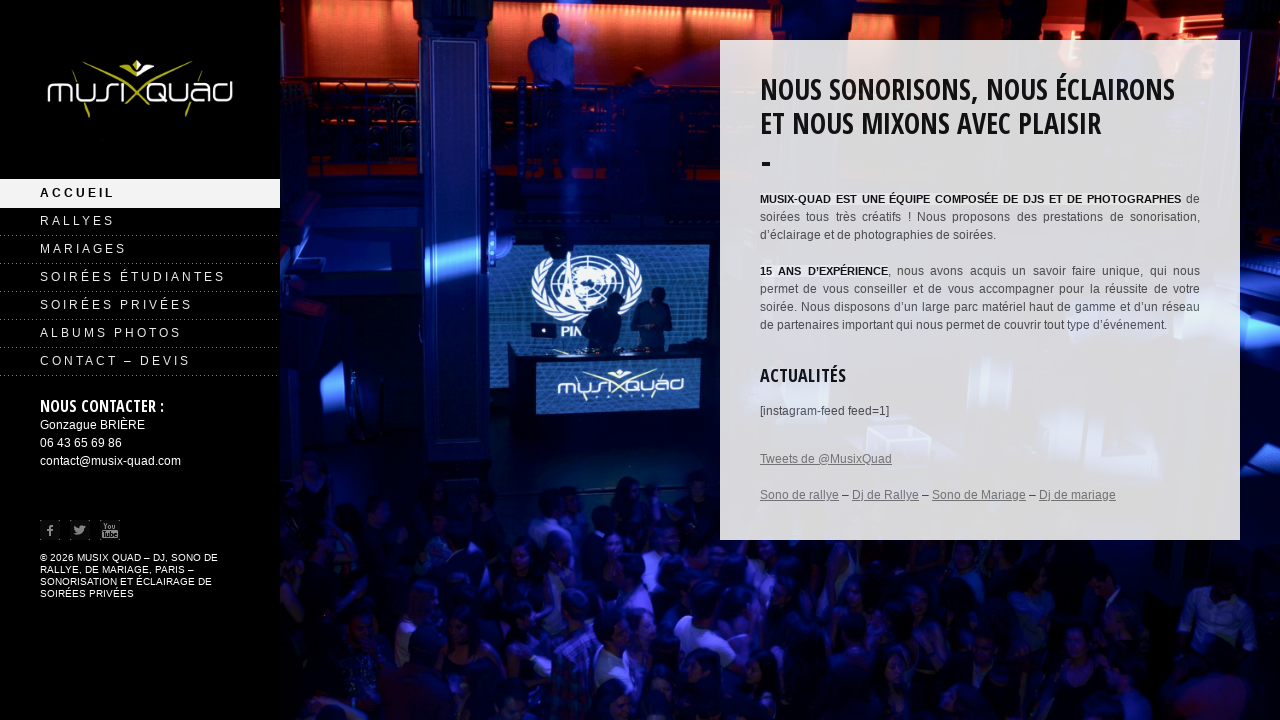

--- FILE ---
content_type: text/html; charset=UTF-8
request_url: http://www.musix-quad.com/
body_size: 5632
content:

<!DOCTYPE html>
<html lang="fr-FR">

<!-- Theme by SpadeInvaders (http://www.spadeinvaders.com) -->

<head>
	<meta http-equiv="Content-Type" content="text/html; charset=UTF-8" />
	<title>Musix Quad &#8211; Dj, Sono de rallye, de mariage, Paris &#8211; Sonorisation et éclairage de soirées privées</title>
	<meta name="viewport" content="width=device-width, initial-scale=1.0, maximum-scale=1.0, user-scalable=0;">
        <meta name="description" content="Musix Quad - Dj et Sono de Rallye et de Mariage à Paris – Prestataire de sonorisation et d'éclairage de soirées privées depuis 6 ans. Photographe haut de gamme de Soirées de Rallye.">
	<link rel="stylesheet" href="http://www.musix-quad.com/wp-content/themes/elastico/style.css" type="text/css" media="screen" />
	<link href='http://fonts.googleapis.com/css?family=Open+Sans+Condensed:700' rel='stylesheet' type='text/css'>
	<!--[if lt IE 9]>
		<link rel="stylesheet" href="http://www.musix-quad.com/wp-content/themes/elastico/css/ie.css" type="text/css" media="screen" /> 
	<![endif]-->
	<link rel="pingback" href="http://www.musix-quad.com/xmlrpc.php" />	
	<!--[if lt IE 9]>
	<script src="http://css3-mediaqueries-js.googlecode.com/svn/trunk/css3-mediaqueries.js"></script>
	<![endif]-->	
	<link rel="alternate" type="application/rss+xml" title="Musix Quad - Dj, Sono de rallye, de mariage, Paris - Sonorisation et éclairage de soirées privées &raquo; Flux" href="https://www.musix-quad.com/feed/" />
<link rel="alternate" type="application/rss+xml" title="Musix Quad - Dj, Sono de rallye, de mariage, Paris - Sonorisation et éclairage de soirées privées &raquo; Flux des commentaires" href="https://www.musix-quad.com/comments/feed/" />
<link rel="alternate" type="application/rss+xml" title="Musix Quad - Dj, Sono de rallye, de mariage, Paris - Sonorisation et éclairage de soirées privées &raquo; Nous sonorisons, nous éclairons et nous mixons avec plaisir Flux des commentaires" href="https://www.musix-quad.com/accueil/feed/" />
		<script type="text/javascript">
			window._wpemojiSettings = {"baseUrl":"https:\/\/s.w.org\/images\/core\/emoji\/72x72\/","ext":".png","source":{"concatemoji":"http:\/\/www.musix-quad.com\/wp-includes\/js\/wp-emoji-release.min.js?ver=4.4.34"}};
			!function(e,n,t){var a;function i(e){var t=n.createElement("canvas"),a=t.getContext&&t.getContext("2d"),i=String.fromCharCode;return!(!a||!a.fillText)&&(a.textBaseline="top",a.font="600 32px Arial","flag"===e?(a.fillText(i(55356,56806,55356,56826),0,0),3e3<t.toDataURL().length):"diversity"===e?(a.fillText(i(55356,57221),0,0),t=a.getImageData(16,16,1,1).data,a.fillText(i(55356,57221,55356,57343),0,0),(t=a.getImageData(16,16,1,1).data)[0],t[1],t[2],t[3],!0):("simple"===e?a.fillText(i(55357,56835),0,0):a.fillText(i(55356,57135),0,0),0!==a.getImageData(16,16,1,1).data[0]))}function o(e){var t=n.createElement("script");t.src=e,t.type="text/javascript",n.getElementsByTagName("head")[0].appendChild(t)}t.supports={simple:i("simple"),flag:i("flag"),unicode8:i("unicode8"),diversity:i("diversity")},t.DOMReady=!1,t.readyCallback=function(){t.DOMReady=!0},t.supports.simple&&t.supports.flag&&t.supports.unicode8&&t.supports.diversity||(a=function(){t.readyCallback()},n.addEventListener?(n.addEventListener("DOMContentLoaded",a,!1),e.addEventListener("load",a,!1)):(e.attachEvent("onload",a),n.attachEvent("onreadystatechange",function(){"complete"===n.readyState&&t.readyCallback()})),(a=t.source||{}).concatemoji?o(a.concatemoji):a.wpemoji&&a.twemoji&&(o(a.twemoji),o(a.wpemoji)))}(window,document,window._wpemojiSettings);
		</script>
		<style type="text/css">
img.wp-smiley,
img.emoji {
	display: inline !important;
	border: none !important;
	box-shadow: none !important;
	height: 1em !important;
	width: 1em !important;
	margin: 0 .07em !important;
	vertical-align: -0.1em !important;
	background: none !important;
	padding: 0 !important;
}
</style>
<link rel='stylesheet' id='contact-form-7-css'  href='http://www.musix-quad.com/wp-content/plugins/contact-form-7/includes/css/styles.css?ver=4.4.1' type='text/css' media='all' />
<link rel='stylesheet' id='fb-widget-frontend-style-css'  href='http://www.musix-quad.com/wp-content/plugins/facebook-pagelike-widget/assets/css/style.css?ver=1.0.0' type='text/css' media='all' />
<link rel='stylesheet' id='jetpack_css-css'  href='http://www.musix-quad.com/wp-content/plugins/jetpack/css/jetpack.css?ver=3.9.10' type='text/css' media='all' />
<link rel='stylesheet' id='fancybox-css'  href='http://www.musix-quad.com/wp-content/themes/elastico/css/fancybox/jquery.fancybox-1.3.4.css?ver=4.4.34' type='text/css' media='all' />
<script type='text/javascript' src='http://www.musix-quad.com/wp-content/themes/elastico/js/twitter.js?ver=4.4.34'></script>
<script type='text/javascript' src='http://www.musix-quad.com/wp-includes/js/jquery/jquery.js?ver=1.11.3'></script>
<script type='text/javascript' src='http://www.musix-quad.com/wp-includes/js/jquery/jquery-migrate.min.js?ver=1.2.1'></script>
<script type='text/javascript' src='http://www.musix-quad.com/wp-content/themes/elastico/js/jquery.fitvids.js?ver=1.0'></script>
<script type='text/javascript' src='http://www.musix-quad.com/wp-content/themes/elastico/js/jquery.fancybox-1.3.4.pack.js?ver=1.3.4'></script>
<script type='text/javascript' src='http://www.musix-quad.com/wp-content/themes/elastico/js/jquery.easing.1.3.js?ver=1.3'></script>
<script type='text/javascript' src='http://www.musix-quad.com/wp-content/themes/elastico/js/jquery.tools.min.js?ver=1.2.5'></script>
<script type='text/javascript' src='http://www.musix-quad.com/wp-content/themes/elastico/js/jquery.mobilemenu.js?ver=1.0'></script>
<script type='text/javascript' src='http://www.musix-quad.com/wp-content/themes/elastico/js/jquery.flexslider-min.js?ver=2.0'></script>
<script type='text/javascript' src='http://www.musix-quad.com/wp-content/themes/elastico/js/jquery.jplayer.min.js?ver=2.1.0'></script>
<script type='text/javascript' src='http://www.musix-quad.com/wp-content/themes/elastico/js/jquery.debouncedresize.js?ver=4.4.34'></script>
<link rel='https://api.w.org/' href='https://www.musix-quad.com/wp-json/' />
<link rel="EditURI" type="application/rsd+xml" title="RSD" href="https://www.musix-quad.com/xmlrpc.php?rsd" />
<link rel="wlwmanifest" type="application/wlwmanifest+xml" href="http://www.musix-quad.com/wp-includes/wlwmanifest.xml" /> 
<meta name="generator" content="WordPress 4.4.34" />
<link rel="canonical" href="https://www.musix-quad.com/" />
<link rel='shortlink' href='http://wp.me/P7e8s9-j' />

<link rel='dns-prefetch' href='//i0.wp.com'>
<link rel='dns-prefetch' href='//i1.wp.com'>
<link rel='dns-prefetch' href='//i2.wp.com'>
<style type='text/css'>img#wpstats{display:none}</style><link rel="shortcut icon" href="http://www.musix-quad.com/wp-content/uploads/2012/10/LOGO-GOOGL-MX.png"/>

	
<style type="text/css">
 #fullbg {background-image: url(http://www.musix-quad.com/wp-content/uploads/2012/10/couv_haussmann.jpg);filter: progid:DXImageTransform.Microsoft.AlphaImageLoader(src='http://www.musix-quad.com/wp-content/uploads/2012/10/couv_haussmann.jpg', sizingMethod='scale');
-ms-filter: "progid:DXImageTransform.Microsoft.AlphaImageLoader(src='http://www.musix-quad.com/wp-content/uploads/2012/10/couv_haussmann.jpg', sizingMethod='scale')";} </style>

<!-- Jetpack Open Graph Tags -->
<meta property="og:type" content="website" />
<meta property="og:title" content="Musix Quad - Dj, Sono de rallye, de mariage, Paris - Sonorisation et éclairage de soirées privées" />
<meta property="og:description" content="Dj et sonorisation de soirées de rallye, mariage, gala à Paris" />
<meta property="og:url" content="https://www.musix-quad.com/" />
<meta property="og:site_name" content="Musix Quad - Dj, Sono de rallye, de mariage, Paris - Sonorisation et éclairage de soirées privées" />
<meta property="og:image" content="http://i1.wp.com/www.musix-quad.com/wp-content/uploads/2012/10/une_haussmann-1.jpg?fit=1199%2C900&amp;ssl=1" />
<meta property="og:image:width" content="1199" />
<meta property="og:image:height" content="900" />
<meta property="og:locale" content="fr_FR" />
<meta name="twitter:image" content="http://i1.wp.com/www.musix-quad.com/wp-content/uploads/2012/10/une_haussmann-1.jpg?fit=1199%2C900&#038;ssl=1&#038;w=640" />
<meta name="twitter:card" content="summary_large_image" />
<link rel="icon" href="http://i0.wp.com/www.musix-quad.com/wp-content/uploads/2022/06/MQ-logo-réseaux-sociaux.jpg?fit=32%2C32&#038;ssl=1" sizes="32x32" />
<link rel="icon" href="http://i0.wp.com/www.musix-quad.com/wp-content/uploads/2022/06/MQ-logo-réseaux-sociaux.jpg?fit=192%2C192&#038;ssl=1" sizes="192x192" />
<link rel="apple-touch-icon-precomposed" href="http://i0.wp.com/www.musix-quad.com/wp-content/uploads/2022/06/MQ-logo-réseaux-sociaux.jpg?fit=180%2C180&#038;ssl=1" />
<meta name="msapplication-TileImage" content="http://i0.wp.com/www.musix-quad.com/wp-content/uploads/2022/06/MQ-logo-réseaux-sociaux.jpg?fit=270%2C270&#038;ssl=1" />
</head>

<body class="home page page-id-19 page-template page-template-template-bg page-template-template-bg-php chrome">

<!--FACEBOOK-->
<div id="fb-root"></div>
<script>(function(d, s, id) {
var js, fjs = d.getElementsByTagName(s)[0];
if (d.getElementById(id)) return;
js = d.createElement(s); js.id = id;
js.src = "//connect.facebook.net/fr_FR/all.js#xfbml=1";
fjs.parentNode.insertBefore(js, fjs);
}(document, 'script', 'facebook-jssdk'));</script>
<!--FACEBOOK-->
	
	<div id="container" >	
		<div id="sidebar">
			<div id="logo">					
				                    <a href="https://www.musix-quad.com"><img src="http://www.musix-quad.com/wp-content/uploads/2012/10/Site.png" alt="Musix Quad &#8211; Dj, Sono de rallye, de mariage, Paris &#8211; Sonorisation et éclairage de soirées privées"/></a>
                			</div>
				 
				 
			<div id="primary-nav" data-selectname="Aller à ...">
                    						<div class="menu-musix-quad-container"><ul id="main-nav" class="menu"><li id="menu-item-24" class="menu-item menu-item-type-post_type menu-item-object-page current-menu-item page_item page-item-19 current_page_item menu-item-24"><a href="https://www.musix-quad.com/">Accueil</a></li>
<li id="menu-item-15" class="menu-item menu-item-type-post_type menu-item-object-page menu-item-15"><a href="https://www.musix-quad.com/dj-sono-de-rallye-paris/">Rallyes</a></li>
<li id="menu-item-16" class="menu-item menu-item-type-post_type menu-item-object-page menu-item-16"><a href="https://www.musix-quad.com/dj-sono-de-mariage-paris/">Mariages</a></li>
<li id="menu-item-36" class="menu-item menu-item-type-post_type menu-item-object-page menu-item-36"><a href="https://www.musix-quad.com/sonorisation-de-gala/">Soirées étudiantes</a></li>
<li id="menu-item-224" class="menu-item menu-item-type-post_type menu-item-object-page menu-item-224"><a href="https://www.musix-quad.com/soiree-privees/">Soirées privées</a></li>
<li id="menu-item-221" class="menu-item menu-item-type-custom menu-item-object-custom menu-item-has-children menu-item-221"><a href="#">Albums photos</a>
<ul class="sub-menu">
	<li id="menu-item-27556" class="menu-item menu-item-type-post_type menu-item-object-page menu-item-27556"><a href="https://www.musix-quad.com/rallye-pondichery-salon-des-miroirs-04052024/">Rallye Pondichéry &#8211; Salon des Miroirs &#8211; 04/05/2024</a></li>
	<li id="menu-item-26945" class="menu-item menu-item-type-post_type menu-item-object-page menu-item-26945"><a href="https://www.musix-quad.com/partie-1-comedia-dellarte-pavillon-wagram-03022024/">PARTIE 1 &#8211; Comedia dell&rsquo;arte &#8211; Pavillon Wagram &#8211; 03/02/2024</a></li>
	<li id="menu-item-27176" class="menu-item menu-item-type-post_type menu-item-object-page menu-item-27176"><a href="https://www.musix-quad.com/partie-2-comedia-dellarte-pavillon-wagram-03022024/">PARTIE 2 &#8211; Comedia dell&rsquo;arte &#8211; Pavillon Wagram &#8211; 03/02/2024</a></li>
	<li id="menu-item-26753" class="menu-item menu-item-type-post_type menu-item-object-page menu-item-26753"><a href="https://www.musix-quad.com/clubbing-chez-angie-20-janvier-2024/">PARTIE 1 &#8211; Clubbing &#8211; Chez Angie &#8211; 20 janvier 2024</a></li>
	<li id="menu-item-26752" class="menu-item menu-item-type-post_type menu-item-object-page menu-item-26752"><a href="https://www.musix-quad.com/partie-2-clubbing-chez-angie-20012024/">PARTIE 2 &#8211; Clubbing &#8211; Chez Angie &#8211; 20/01/2024</a></li>
	<li id="menu-item-26189" class="menu-item menu-item-type-post_type menu-item-object-page menu-item-26189"><a href="https://www.musix-quad.com/references/">PARTIE 1 &#8211; Cercle de l&rsquo;Union Interalliée &#8211; 10 Novembre 2023</a></li>
	<li id="menu-item-26188" class="menu-item menu-item-type-post_type menu-item-object-page menu-item-26188"><a href="https://www.musix-quad.com/partie-2-cercle-de-lunion-interalliee-10-novembre-2023/">Partie 2 &#8211; Cercle de l&rsquo;Union Interalliée &#8211; 10 Novembre 2023</a></li>
	<li id="menu-item-26187" class="menu-item menu-item-type-post_type menu-item-object-page menu-item-26187"><a href="https://www.musix-quad.com/partie-3-cercle-de-lunion-interalliee-10-novembre-2023/">Partie 3 &#8211; Cercle de l&rsquo;Union Interalliée &#8211; 10 Novembre 2023</a></li>
	<li id="menu-item-26442" class="menu-item menu-item-type-post_type menu-item-object-page menu-item-26442"><a href="https://www.musix-quad.com/partie-5-photomaton-cercle-de-lunion-interalliee-10-novembre-2023/">Partie 4 Photomaton &#8211; Cercle de l&rsquo;Union Interalliée &#8211; 10 Novembre 2023</a></li>
	<li id="menu-item-24894" class="menu-item menu-item-type-post_type menu-item-object-page menu-item-24894"><a href="https://www.musix-quad.com/partie-1-12-fevrier-2022-salons-hoche/">PARTIE 1 &#8211; Tapis Rouge &#8211; 12 février 2022 &#8211; Salons Hoche</a></li>
	<li id="menu-item-25565" class="menu-item menu-item-type-post_type menu-item-object-page menu-item-25565"><a href="https://www.musix-quad.com/en-cours-partie-2-tapis-rouge-12-fevrier-2022-salons-hoche-2/">PARTIE 2 &#8211; Tapis Rouge &#8211; 12 février 2022 &#8211; Salons Hoche</a></li>
	<li id="menu-item-24692" class="menu-item menu-item-type-post_type menu-item-object-page menu-item-24692"><a href="https://www.musix-quad.com/partie-1-7-mars-2020-theatre-du-renard/">PARTIE 1 &#8211; 2020 Back to the 1920&rsquo;s &#8211; 7 mars 2020 &#8211; Théâtre du Renard</a></li>
	<li id="menu-item-24694" class="menu-item menu-item-type-post_type menu-item-object-page menu-item-24694"><a href="https://www.musix-quad.com/partie-2-7-mars-2020-theatre-du-renard/">PARTIE 2 &#8211; 2020 Back to the 1920&rsquo;s &#8211; 7 mars 2020 &#8211; Théâtre du Renard</a></li>
	<li id="menu-item-24693" class="menu-item menu-item-type-post_type menu-item-object-page menu-item-24693"><a href="https://www.musix-quad.com/partie-3-7-mars-2020-theatre-du-renard/">PARTIE 3 &#8211; 2020 Back to the 1920&rsquo;s &#8211; 7 mars 2020 &#8211; Théâtre du Renard</a></li>
</ul>
</li>
<li id="menu-item-31" class="menu-item menu-item-type-post_type menu-item-object-page menu-item-31"><a href="https://www.musix-quad.com/contact/">Contact &#8211; Devis</a></li>
</ul></div>                     
			</div>
				
				<div id="widgets-section">			
					  <div id="text-4" class="widget widget_text clearfix">			<div class="textwidget"><h3 style="color:white;">Nous contacter : </h3>
<div style="color:white;">Gonzague BRIÈRE<br />06 43 65 69 86<br />
<a style="color:white;" href="mailto:contact@musix-quad.com">contact@musix-quad.com</a></div>
</div>
		</div><div id="text-3" class="widget widget_text clearfix">			<div class="textwidget"><div class="fb-like" data-href="http://facebook.com/MusixQuad" data-send="false" data-width="150" data-show-faces="true" data-colorscheme="dark"></div>
</div>
		</div> 
		 		 
	</div>
            
             <div id="sidebar-footer"> 
	  
					<ul id="socials-menu" class="clearfix">					
																									<li class="facebook"><a href="https://www.facebook.com/MusixQuad" target="_blank">Facebook</a> </li>
								   
																	<li class="twitter"> <a href="https://twitter.com/MusixQuad" target="_blank">Twitter</a></li>		  
								   
								 
																																								
								  
																									<li class="youtube"><a href="http://www.youtube.com/user/Musixquad/videos?flow=grid&view=1" target="_blank">Youtube</a>  </li>
																				 
													</ul>
			
					<div id="copyright">
													&copy; 2026 Musix Quad &#8211; Dj, Sono de rallye, de mariage, Paris &#8211; Sonorisation et éclairage de soirées privées  
						 			  
					 </div>

			</div>
		
		</div>
	
		<div id="content">
	
	<div id="fullbg"></div>
	 
	<div id="small-page">			
							<div class="post-19 page type-page status-publish has-post-thumbnail hentry" id="post-19">	
					<h1 class="page-title">Nous sonorisons, nous éclairons et nous mixons avec plaisir</h1>
					<div class="sep"></div>
					<div class="entry-content">
						<p><span class="highlight">MUSIX-QUAD est une équipe composée de DJs et de photographes</span> de soirées tous très créatifs ! Nous proposons des prestations de sonorisation, d&rsquo;éclairage et de photographies de soirées.</p>
<p><span class="highlight">15 ans d&rsquo;expérience</span>, nous avons acquis un savoir faire unique, qui nous permet de vous conseiller et de vous accompagner pour la réussite de votre soirée. Nous disposons d&rsquo;un large parc matériel haut de gamme et d&rsquo;un réseau de partenaires important qui nous permet de couvrir tout type d&rsquo;événement.</p>
<h2>Actualités</h2>
<div style="padding-bottom: 30px;">[instagram-feed feed=1]</div>
<p><a class="twitter-timeline" href="https://twitter.com/MusixQuad" data-widget-id="262561428119097344">Tweets de @MusixQuad</a><br />
<script type="text/javascript">// <![CDATA[
!function(d,s,id){var js,fjs=d.getElementsByTagName(s)[0];if(!d.getElementById(id)){js=d.createElement(s);js.id=id;js.src="//platform.twitter.com/widgets.js";fjs.parentNode.insertBefore(js,fjs);}}(document,"script","twitter-wjs");
// ]]&gt;</script></p>
<p><a title="Soirées de rallye" href="http://www.musix-quad.com/dj-sono-de-rallye-paris/">Sono de rallye</a> &#8211; <a title="Soirées de rallye" href="http://www.musix-quad.com/dj-sono-de-rallye-paris/">Dj de Rallye</a> &#8211; <a title="Soirées de mariage" href="http://www.musix-quad.com/dj-sono-de-mariage-paris/">Sono de Mariage</a> &#8211; <a title="Soirées de mariage" href="http://www.musix-quad.com/dj-sono-de-mariage-paris/">Dj de mariage</a></p>
					</div>
				</div>
				</div>
	
	</div><!-- end #content -->	
	
</div> <!-- end #container -->	

		
	<div style="display:none">
	</div>
<script>

  var _gaq = _gaq || [];
  _gaq.push(['_setAccount', 'UA-1190811-7']);
  _gaq.push(['_trackPageview']);

  (function() {
    var ga = document.createElement('script'); ga.type = 'text/javascript'; ga.async = true;
    ga.src = ('https:' == document.location.protocol ? 'https://ssl' : 'http://www') + '.google-analytics.com/ga.js';
    var s = document.getElementsByTagName('script')[0]; s.parentNode.insertBefore(ga, s);
  })();

</script>
<script type='text/javascript' src='http://www.musix-quad.com/wp-content/plugins/jetpack/modules/photon/photon.js?ver=20130122'></script>
<script type='text/javascript' src='http://www.musix-quad.com/wp-content/plugins/contact-form-7/includes/js/jquery.form.min.js?ver=3.51.0-2014.06.20'></script>
<script type='text/javascript'>
/* <![CDATA[ */
var _wpcf7 = {"loaderUrl":"http:\/\/www.musix-quad.com\/wp-content\/plugins\/contact-form-7\/images\/ajax-loader.gif","recaptchaEmpty":"Please verify that you are not a robot.","sending":"Envoi en cours ..."};
/* ]]> */
</script>
<script type='text/javascript' src='http://www.musix-quad.com/wp-content/plugins/contact-form-7/includes/js/scripts.js?ver=4.4.1'></script>
<script type='text/javascript' src='http://s0.wp.com/wp-content/js/devicepx-jetpack.js?ver=202604'></script>
<script type='text/javascript' src='http://www.musix-quad.com/wp-content/themes/elastico/js/jquery.custom.js?ver=1.0'></script>
<script type='text/javascript' src='http://www.musix-quad.com/wp-includes/js/comment-reply.min.js?ver=4.4.34'></script>
<script type='text/javascript' src='http://www.musix-quad.com/wp-includes/js/wp-embed.min.js?ver=4.4.34'></script>
<script type='text/javascript' src='http://stats.wp.com/e-202604.js' async defer></script>
<script type='text/javascript'>
	_stq = window._stq || [];
	_stq.push([ 'view', {v:'ext',j:'1:3.9.10',blog:'106803441',post:'19',tz:'1',srv:'www.musix-quad.com'} ]);
	_stq.push([ 'clickTrackerInit', '106803441', '19' ]);
</script>

</body>
</html>

--- FILE ---
content_type: text/css
request_url: http://www.musix-quad.com/wp-content/themes/elastico/style.css
body_size: 11616
content:
/*--------------------------------------------------------------------------------------
/*--------------------------------------------------------------------------------------

	Theme Name: Elastico
	Theme URI: http://www.spadeinvaders.com/themes/elastico/
	Description: A Fullscreen & Responsive Portfolio Theme 
	Author: SpadeInvaders
	Author URI: http://www.spadeinvaders.com
	Version: 1.0.1
	License: GNU General Public License v2.0
	License URI: http://www.gnu.org/licenses/gpl-2.0.html

-------------------------------------------------------------------------------------*/

/* ------------------------------------------------------------------------------------
Table of Content
----------------
	01.	GENERAL STYLES 
		1. CSS Reset
		2. Basic HTML
	02. GENERAL LAYOUT
		1. General Structure
		2. Sidebar
	03. TEMPLATES SPECIFIC STYLES
		1. Background Image, Full Width & Fullscreen Video
		2. Gallery
		3. Archives
		4. Contact
	04. PORTFOLIO STYLES
	05. BLOG STYLES 
		1. Blog
		2. Single Post
		2. Comments
	06. WIDGETS
		1. Basic
		2. Search Widget
		3. Flickr Widget
		4. Twitter Widget
		5. Slideout Widgetized Panel 
	07. EXTRAS
		1. jPlayer (Audio/Video)
		2. Fancybox
		3. Flexslider
		4. Shortcodes 
	08. MOBILE / TABLET
		
		

--------------------------------------------------------------------------------------*/


/* __________________________________________________________________________________________________________
                                    01. GENERAL STYLES 
   _______________________________________________________________________________________________________ */
   
  
/* --------  1. CSS Reset - http://meyerweb.com/eric/tools/css/reset/ ------- */
html, body, div, span, applet, object, iframe, h1, h2, h3, h4, h5, h6, p, blockquote, pre, a, abbr, acronym, address, big, cite, code, del, dfn, em, font, img, ins, kbd, q, s, samp, small, strike, strong, sub, sup, tt, var, b, u, i, center, dl, dt, dd, ol, ul, li, fieldset, form, label, legend, table, caption, tbody, tfoot, thead, tr, th, td { margin: 0; padding: 0; border: 0; outline: 0; font-size: 100%; vertical-align: baseline; background: transparent; } body { line-height: 1; } ol, ul { list-style: none; } blockquote, q { quotes: none; } blockquote:before, blockquote:after, q:before, q:after { content: ''; content: none; } :focus { outline: 0; } ins { text-decoration: none; } del { text-decoration: line-through; } table { border-collapse: collapse; border-spacing: 0; }
.clearfix:after { content: "."; display: block; height: 0; clear: both; visibility: hidden; } .clearfix { display: inline-block; } /* Hide from IE Mac \*/ .clearfix { display: block; } /* End hide from IE Mac */ .none { display: none; } /* End Clearfix */


/* --------- 2. Basic HTML --------- */

body{font: 12px/18px "Helvetica Neue", Helvetica, Arial, sans-serif; background:#f1f1f1 ;color:#555; } 

a {text-decoration: none;color:#808080;} 
a:hover {color:#141414;text-decoration:none}
.entry-content a{text-decoration: underline;}
.entry-content a:hover{text-decoration: underline;}
a img {border: none;}
a > img { vertical-align: bottom; }

p{margin-bottom:18px;}
.entry-content p{text-align:justify;}

.clear {clear:both;display: block;font-size: 0;height: 0;line-height: 0;width:100%;}
.hidden { display: none; }
.alignleft {float: left;}
.alignright {float: right;}
.aligncenter {margin-left: auto;margin-right: auto;display: block;clear: both;}

h1,h2,h3,h4,h5,h6 {font-weight: bold;padding:0;text-transform:uppercase;color:#141414;font-family: 'Open Sans Condensed', "Arial Narrow", Arial, sans-serif;}
h1{font-size:28px;line-height:34px;}
h2{font-size:18px;line-height:22px;}
h3{font-size:16px;line-height:20px;}
h4{font-size:14px;line-height:18px;}
h5{font-size:12px;line-height:16px;}
h6{font-size:10px;line-height:14px;}
.entry-content h1{margin-bottom:20px;}
.entry-content h2{margin-bottom:16px;margin-top:30px;}
.entry-content h3{margin-bottom:12px; margin-top:26px;}
.entry-content h4{margin-bottom:2px;margin-top:20px;}
.entry-content h5{margin-bottom:0px;margin-top:20px;}
.entry-content h6{margin-bottom:0px;}
h1.entry-title,h1.page-title{margin-bottom:22px;font-size:28px;line-height:34px;}
h2.entry-title{font-size:19px;line-height:24px;}

img.alignleft {float: left;margin:10px 20px 10px 0;} 
img.alignright {display: block;	margin: 10px 0 10px 20px;} 
img.aligncenter {margin: 10px auto;display: block;clear: both;}
img.alignnone {margin:10px 0;display: block;}

.wp-caption {text-align: center;font-family: Georgia, Times, serif;max-width:100%;font-size:10px;text-transform:uppercase;}
.wp-caption.alignleft {margin:0px 10px 5px 0;text-align:left;}
.wp-caption.alignright {margin: 0px 0 5px 10px;text-align:right;}
.wp-caption.aligncenter{margin:10px auto;}
.wp-caption.alignnone{margin:10px 0;text-align:left;}
.wp-caption img,.wp-caption img a {margin: 0;padding: 0;border: 0 none;}
.wp-caption,.wp-caption-text {margin: 0;padding:0;}

.wp-smiley {margin: 0;}

input,textarea {font:12px/18px "Helvetica Neue", Helvetica, Arial, sans-serif; padding: 5px;font-weight:normal;	border: none;background: #e3e3e3;color:#141414;	-moz-box-sizing: border-box;-webkit-box-sizing: border-box;box-sizing: border-box;}
input:focus,textarea:focus{outline:none;border: none;background: #d3d3d3;}
input{height:30px;}
label{display:inline-block;margin-bottom:5px;}
button {padding: 2px 10px;cursor: pointer;}
select {border: 1px solid #ccc;}

blockquote {padding:0 20px;font: 14px/20px Georgia, Times, serif;border-left: 1px solid #333;color:#333;}

dl,dd,pre,ul,ol,blockquote,address,table,fieldset,form{ margin-bottom: 20px;}

strong {font-weight: bold;}
em,cite {font-style: italic;}
table {text-align: left;padding: 0 5px;border: 1px solid #d3d3d3;}
caption { text-align: left; }
tr {border-bottom: 1px solid #d3d3d3;}
th,td {padding: 5px 10px;vertical-align: middle;text-align:center;}
pre,code{font: 12px/18px  'andale mono', 'lucida console', monospace;display: block;word-wrap: break-word;overflow:auto;padding:10px;color: #555;background:#d3d3d3;}
small {font-size: 11px;}

.entry-content ul{list-style-type: disc;}
.entry-content ol {list-style-type: decimal;}
.entry-content ul, .entry-content ol {margin-left: 25px;}

.blog, .archive,.search,.page-template-template-archives-php,.page-template-template-portfolio-php ,.page-template-template-gallery-php,.page-template-template-bg-php{background:#fff;}

.gallery {clear: both;overflow: hidden;margin: 20px auto 10px auto;}
.gallery p,.gallery br {display:none;}
img.attachment-thumbnail {border: none;}
.gallery .gallery-item {overflow: hidden;float: left;margin: 0 5px 5px 0;list-style: none;width:125px;}
.gallery-icon{display:block;width:100%;}
.gallery-icon a, .gallery-icon a img{float:left;display:block;width:100%;height:auto;}
.gallery-caption {font-size: 11px/16px Georgia, Times, serif;}

img {max-width: 100%; height: auto;}
.fluid-video {position: relative;padding-bottom: 56.25%;height: 0;overflow: hidden;}
.fluid-video iframe,.fluid-video object,.fluid-video embed {position: absolute;	top: 0;	left: 0;width: 100%;height: 100%;}


/* ________________________________________________________________________________________________________________
                                                  02. GENERAL LAYOUT  
   ______________________________________________________________________________________________________________*/

   
/* --------- 1. General Structure --------- */
#container {	width: 100%;padding: 0;margin:0;}
#content {margin: 0px 0px 0px 280px;	position: relative;}
#sidebar{position: fixed;left: 0;top: 0;bottom: 0;z-index: 100;background:#000;width: 200px;padding:40px;
	-webkit-box-shadow: 0 0 15px rgba(0, 0, 0, .33);
	-moz-box-shadow:0 0 15px rgba(0, 0, 0, .33);
	box-shadow: 0 0 15px rgba(0, 0, 0, .33);
}
.mobile #sidebar{width:199px;border-right:1px solid #d5d5d5;}


/* --------- 2. sidebar --------- */
#logo{margin-bottom:40px;}
#logo h1 a{color:#f3f3f3;font-size:36px;text-transform:uppercase;}

#primary-nav{width:280px;margin-left:-40px;margin-bottom:20px;}
#main-nav{background: url(images/border-h.png) left top repeat-x;}
#main-nav > li {display: block;background: url(images/border-h.png) left bottom repeat-x; margin: -1px 0 0 0;}

#main-nav a:hover{text-decoration:none;}
#main-nav > li a {color: #e9e9e9;font-size: 12px;display: block;line-height: 15px;text-transform:uppercase;letter-spacing:3px;padding:7px 40px;}
#main-nav > li a:hover {color:#fff;}

#main-nav ul {display:none;margin:0;padding:0;}
#main-nav li > ul li {background: url(images/border-h.png) left bottom repeat-x;}
#main-nav li > ul li:last-child{border:none;}
#main-nav li > ul li a {padding:5px 46px 7px 46px;letter-spacing:1px;text-transform:none;font-style:italic;font-weight:bold;font-size:12px;color:#f3f3f3;}
#main-nav li > ul li a:hover,#main-nav li > ul li.current-menu-item a{background:none;color: #808080;}
#main-nav > li.current-menu-item > a ,#main-nav > li.current-menu-ancestor > a,#main-nav > li.current-menu-parent > a,
#main-nav > li.current_page_parent > a,#main-nav > li.down > a{background: #f3f3f3;color:#000;font-weight:bold;}
#main-nav > li.down > a{font-weight:normal;}
#main-nav > li.current-menu-parent.down > a{font-weight:bold;}
#main-nav > li.down > ul > a{font-weight:bold;}

#sidebar-footer{bottom:20px;position:relative;width:200px;padding:0;}
#copyright{text-align:left;font-size:10px;line-height:12px;text-transform:uppercase;background:#000; color:#fff;}
#socials-menu{list-style:none;padding:0;margin:0;margin-bottom:2px;width:220px;}
#socials-menu li{float:left;margin:0 10px 10px 0;}
#socials-menu li a{display:block;width:20px;height:20px;text-indent: -9999px;background:url(images/social-icons.gif) no-repeat; 
	transition: opacity 0.2s linear;-webkit-transition: opacity 0.2s linear;-moz-transition: opacity 0.2s linear;-o-transition: opacity 0.2s linear;
	opacity: 0.54;filter: alpha(opacity=54); 
}
#socials-menu li a:hover{ opacity: 1; filter: alpha(opacity=100); }
#socials-menu li.facebook a{background-position: 0 0;}
#socials-menu li.twitter a{background-position: -20px 0;}
#socials-menu li.google a{background-position: -40px 0;}
#socials-menu li.pinterest a{background-position: -60px 0;}
#socials-menu li.flickr a{background-position: -80px 0;}
#socials-menu li.behance a{background-position: -100px 0;}
#socials-menu li.dribbble a{background-position: -120px 0;}
#socials-menu li.linkedin a{background-position: -140px 0;}
#socials-menu li.vimeo a{background-position: -160px 0;}
#socials-menu li.youtube a{background-position: -180px 0;}
#socials-menu li.rss a{background-position: -200px 0;}

#sidebar select{display: block;width:100%;padding:5px;}
#sidebar select.select-menu{ display: none }



/* __________________________________________________________________________________________________________
                                    03. PAGE SPECIFIC STYLES
   _______________________________________________________________________________________________________ */
   
 
/* ------------ 1. Background Image, Full Width & Fullscreen Video ---------- */

#fullbg{position: fixed ;height:100%;width:100%;top:0; left:0;overflow:hidden;
	background-position: center center;	background-attachment: fixed;background-repeat:no-repeat;
	-webkit-background-size: cover;
	-moz-background-size: cover;
	-o-background-size: cover;
	background-size: cover;	
}
#small-page{position:absolute;top:40px;right:40px;width:520px; 
/* SAFARI TRES VIELLE VERSION < 2.1 */
    -khtml-opacity:0.90; 
/* FIREFOX TRES VIELLE VERSION <= 0.9*/
    -moz-opacity : 0.90; 
/* IE 8 ET COMPRIS PAR IE 10*/
    -ms-filter: "alpha(opacity=90)"; 
/* IE > 4 et < 8 ET COMPRIS PAR IE 10*/
    filter: progid:DXImageTransform.Microsoft.Alpha(opacity=90); 
/* IE 4 */
    filter : alpha(opacity=90); 
/* AUTRE */
    opacity : 0.90;
}
#small-page .hentry{margin-bottom:40px;background:#f1f1f1;padding:32px 40px 18px 40px;}		
#small-page .sep,#full-page .sep{margin-bottom:24px;margin-left:2px;width:8px;border-bottom: 4px solid #141414;}
#full-page{padding:32px 40px 20px 40px;}
#full-page .entry-content p,#small-page .entry{text-align:justify;}

.page-template-template-video-php{overflow:hidden;background:#000;}
.page-template-template-video-php .fluid-video{overflow:visible;background:#000;}

/* ---------------------- 2. Gallery ------------------------ */

.page-template-template-gallery-php{overflow-y:scroll;}
.item-photo{margin: 0; float: left; overflow:hidden; height:auto; width:0px;}
.item-photo a{display:block;position:relative;}
.item-photo img{vertical-align:bottom;width:100% !important;height:auto;}
.item-photo .photo-overlay {position:absolute; width:100%; height:100%; top:0; left:0;z-index: 2; border: 0px solid #fff;border-color:rgba(241,241,241,.5);
	-webkit-transition: all .3s ease; -moz-transition: all .3s ease; -o-transition:  all .3s ease; transition:all .3s ease;
	-moz-box-sizing: border-box;-webkit-box-sizing: border-box;box-sizing: border-box; 
}
.item-photo a:hover .photo-overlay{ border-width: 10px; }
.item-photo.media-video .photo-overlay {	background:url(images/zoom-video.png) no-repeat center center;}

.photo-header{background: #141414;color:#f7f7f7;}
.photo-header p{text-align:justify;}
.photo-header h1,.gallery-password-protected h1{color:#fff;font-size:19px; line-height:24px;margin-bottom:10px;}
.photo-header-inner{padding:18px 15px 0px 15px;}
.photo-header-inner .sep,.gallery-password-protected .sep{border-color:#fff;}

#ajax-loading{width:100%;height:9px;z-index:199;position:absolute;bottom:15px;background:url(images/gallery-loader.gif) no-repeat center center;display:none;}

.password-protected{position:fixed; height:100%;width:100%;background:#f1f1f1;margin-left:-280px;}
.gallery-password-protected{position:absolute;left:50%;top:50%;background: #141414;color:#f7f7f7;padding:18px 15px 5px 15px;width:320px;margin-left:-50px;margin-top:-75px;
-moz-box-sizing: border-box;-webkit-box-sizing: border-box;	box-sizing: border-box;}
.protected-post-form{margin:0;}
.gallery-password-protected input[type='password']{background:#333;color:#fff;width:175px;margin-right:8px;}
.gallery-password-protected input[type='submit']{background:#fff;color:#141414;font-weight:bold;cursor: pointer;width:auto;height:auto;padding: 6px 10px;}

/* ------------------  3. Archives Page ----------------------*/

.archives-post{float:left;margin:-1px 0 0 -1px;width:0;overflow:hidden;background:#fff;}	
.archives-post a{display:block;color:#555;}
.archives-post a:hover{color:#555;}
.archives-post-inner{padding:8px 10px 10px 10px;height:130px;
	border:1px dashed #808080;
	border-width: 1px;
	-moz-border-image: url(images/hentry-border.png) 1 round;
	-webkit-border-image: url(images/hentry-border.png) 1 round;
	-o-border-image: url(images/hentry-border.png) 1 round;
	border-image: url(images/hentry-border.png) 1 round;
	-webkit-transition: background-color .4s linear;
	-moz-transition: background-color .4s linear;
	-ms-transition: background-color .4s linear;
	-o-transition: background-color .4s linear;
	transition: background-color .4s linear;
}
	
.archives-post-inner:hover{background:#f1f1f1;}
.month-header .archives-post-inner:hover{background:none;}

.archives-content{overflow:hidden;height:130px;font-size:11px;line-height:14px;}
.archives-content h3{margin-bottom:3px;font-size:12px;line-height:14px;}

.month-header .archives-post-inner{padding:10px;height:128px;}
.hentry-heading{background:#141414;display: table;width: 100%;height: 100%;text-align: center;}
.heading-title{display: table-cell;vertical-align: middle;}
.heading-title h1{padding:0 5%;font-size: 19px;line-height: 24px;color:#fff;margin-bottom:2px;}
.heading-title span.count{padding:0 5%;font-size:12px;line-height:16px;text-transform:uppercase;color: #808080;display:block;}

.archives-post .heading-title h2{padding:0 5%;font-size:12px;line-height:16px;margin-bottom:3px;color:#fff;}
.archives-post .heading-title span.count{font-size:11px;}
.archives-post img{width:100%;height:auto;margin-top:5px;}

.archives .format-quote blockquote{color:#555;font-size: 11px;line-height: 15px;margin:0;}
.archives .format-quote .quote-meta{font-size:10px;line-height:14px;margin-top:2px;}
.archives .format-status p{font-family: Georgia, Times, serif;font-size: 11px;line-height: 15px;}

span.post-format {background: transparent url(images/post-format.png) no-repeat; display: inline-block;height: 10px;margin: 0 5px 0 0;text-align: left;text-indent: -9999px;	}
.format-standard span.post-format {width: 8px; background-position: 0 0; }
.format-image span.post-format {width: 13px; background-position: -8px 0; }
.format-gallery span.post-format {width: 13px; background-position: -21px 0; }
.format-video span.post-format {width: 10px; background-position: -34px 0; }
.format-audio span.post-format {width: 12px; background-position: -44px 0; }
.format-link span.post-format {width: 10px; background-position: -56px 0; }
.format-quote span.post-format {width: 12px; background-position: -66px 0; vertical-align:-1px;}
.format-status span.post-format {width: 13px; background-position: -78px 0; vertical-align:-1px;}   
   
   
/* ---------------------- 4. Contact Page------------------------ */  
#map{width:100%; height:0px; position:relative;}
#map img{max-width:none;} /* Fix map buttons */
 
#contact-content{padding: 0 40px;}
#contact-form{float:left;padding:35px 40px 20px 0;width:67%;-moz-box-sizing: border-box;-webkit-box-sizing: border-box;	box-sizing: border-box;background:url(images/border-v.png) top right repeat-y;}
#contact-infos{float:left;padding:35px 0 20px 40px;width:33%;-moz-box-sizing: border-box;-webkit-box-sizing: border-box;box-sizing: border-box;}
#contact-infos h2,#contact-form h2{font-size:18px;line-height:22px;text-transform:uppercase;margin-bottom:22px;}
#contact-form p{text-align:justify;}
#contact-form em{font-size:14px;line-height:20px;font-family: Georgia, Times, serif;}
#contact-details span {display: block;margin-bottom: 12px;}
#contact-details span strong{color:#141414;}
#contact-details a{color:#555;}
#contact-infos a:hover{color:#141414;}

div.wpcf7 p{margin-bottom:17px;font-weight:bold;color:#141414;}
span.wpcf7-form-control-wrap{display:block;margin-top:5px;}
.wpcf7-form input {width:60%;display:block;}
.wpcf7-form textarea {width:100%;height:185px;display:block;}
.wpcf7-form input.wpcf7-submit {display:inline-block;cursor:pointer;width:auto;height:auto;padding:6px 10px;margin:6px 0 0 0;font-weight:bold;background:#141414;color:#fff;} 
.wpcf7-form input.wpcf7-submit:hover{background:#555;}
span.wpcf7-not-valid-tip {position:relative !important;top:0 !important;left:0 !important;background:none !important;border:none !important;
	width:auto !important;padding:8px 0 0 0 !important;font-size:12px !important;
	color:#808080; font-weight:normal;display:block;line-height:12px}
div.wpcf7 img.ajax-loader {margin-left: 8px !important;}
div.wpcf7-response-output {margin: 20px 0 0 0 !important;padding: 0px !important;}
div.wpcf7-mail-sent-ok ,div.wpcf7-mail-sent-ng,div.wpcf7-spam-blocked,div.wpcf7-validation-errors{border:none !important;}   
   
   
/* __________________________________________________________________________________________________________
                                    04. PORTFOLIO STYLES
   _______________________________________________________________________________________________________ */
      	
.page-template-template-portfolio-php{overflow-y:scroll;}

#portfolio-grid .portfolio-item{float:left;position:relative;width:0px;overflow:hidden;}
#portfolio-grid .entry-link{display:block;}
.portfolio-thumb img{vertical-align:bottom;width:100% ;height:auto;}
.overlay {position:absolute;top:0;left:0;width:100%;height:100%;background:#000;background:rgba(0,0,0,.9);display:none;z-index:99;}
.overlay-inner{display: table;position: absolute;width: 100%;height: 100%;}
.overlay-content{display: table-cell;vertical-align: middle;text-align: center;}
.overlay h2{width:90%;padding:0 5%;color:#fff;margin-bottom:2px;}
.overlay .portfolio-subtitle{width:90%;padding:0 5%;font-size:12px;font-weight:normal;color:#808080;line-height:16px;text-transform:uppercase;}

/**** Isotope Filtering ****/
.isotope-item {
  z-index: 2;
}

.isotope-hidden.isotope-item {
  pointer-events: none;
  z-index: 1;
}

/**** Isotope CSS3 transitions ****/
.isotope,
.isotope .isotope-item {
  -webkit-transition-duration: 0.8s;
     -moz-transition-duration: 0.8s;
      -ms-transition-duration: 0.8s;
       -o-transition-duration: 0.8s;
          transition-duration: 0.8s;
}

.isotope {
  -webkit-transition-property: height, width;
     -moz-transition-property: height, width;
      -ms-transition-property: height, width;
       -o-transition-property: height, width;
          transition-property: height, width;
}

.isotope .isotope-item {
  -webkit-transition-property: -webkit-transform, opacity;
     -moz-transition-property:    -moz-transform, opacity;
      -ms-transition-property:     -ms-transform, opacity;
       -o-transition-property:         top, left, opacity;
          transition-property:         transform, opacity;
}

/**** disabling Isotope CSS3 transitions ****/
.isotope.no-transition,
.isotope.no-transition .isotope-item,
.isotope .isotope-item.no-transition {
  -webkit-transition-duration: 0s;
     -moz-transition-duration: 0s;
      -ms-transition-duration: 0s;
       -o-transition-duration: 0s;
          transition-duration: 0s;
}

/* ---------  Portfolio Filter --------- */
ul#filter {margin:0;padding:0;}
#filter li {margin-bottom:9px;line-height:12px;}
#filter li a {padding-left:20px;background: url(images/checkbox-off.png) left center no-repeat;color:#555;font-size:12px;}
#filter li a.active {background: url(images/checkbox-on.png) left center no-repeat;}
#filter li a.active,#filter li:hover a{color:#555;}


/***************** Single portfolio *****************/
.portfolio-content {	padding: 0 40px;}
.portfolio-media{overflow:hidden;}
.portfolio-description{width:67%;float:left;padding:32px 40px 20px 0;background: url(images/border-v.png) top right repeat-y;
	-moz-box-sizing: border-box; -webkit-box-sizing: border-box; box-sizing: border-box;
}
.portfolio-description .sep{margin-bottom:24px;margin-left:2px;width:8px;border-bottom: 4px solid #141414;}
.portfolio-meta{padding:40px 0 35px 40px;float:left;width:33%;-moz-box-sizing: border-box;-webkit-box-sizing: border-box;box-sizing: border-box;}
.portfolio-meta span{display:block;margin-bottom:12px;}
.portfolio-meta span strong{color:#141414;}
.portfolio-meta a{color:#555;}
.portfolio-meta a:hover{color:#141414;}

/*************** Navigation for Portfolio & Blog *********************/
.portfolio-navigation a,.blog-navigation a{color:#555;}
.portfolio-navigation a:hover,.blog-navigation a:hover{color:#555;}
span.nav-sep{display:inline-block;margin:0 6px;color:#808080;}
span.btn-back, span.btn-prev,span.btn-next{display:inline-block;margin-bottom:2px !important;}
span.btn-back a{background: url(images/nav-back.png) left center no-repeat;padding-left: 16px;}
span.btn-prev a{background: url(images/nav-prev.png) left center no-repeat;padding-left: 16px;}
span.btn-next a{background: url(images/nav-next.png) right center no-repeat;padding-right: 16px;}
.separator{height:1px;background: url(images/border-h.png) repeat-x;margin:18px 0 17px 0;}


/* __________________________________________________________________________________________________________
                                    05. BLOG STYLES
   _______________________________________________________________________________________________________ */
 
/* -------------  1. Blog Page ------------- */

#blog-grid .post {position: relative;margin: -1px 0 0 -1px;float: left;background:#fff;width:0px;overflow:hidden;		
	-webkit-transition: background-color .4s linear;
	-moz-transition: background-color .4s linear;
	-o-transition: background-color .4s linear;
	-ms-transition: background-color .4s linear;
	transition: background-color .4s linear;
}
#blog-grid .post:hover{background:#f1f1f1; }
#blog-grid .post.hentry-header:hover{background:none;}

#blog-grid .hentry-header .hentry-inner{height:150px;padding:17px 15px;}
#blog-grid .hentry-inner{padding:17px 15px 1px 15px;
	border:1px dashed #808080;
	border-width: 1px;
	-moz-border-image: url(images/hentry-border.png) 1 round;
	-webkit-border-image: url(images/hentry-border.png) 1 round;
	-o-border-image: url(images/hentry-border.png) 1 round;
	border-image: url(images/hentry-border.png) 1 round;
}

.entry-title a{color:#141414;}
.entry-title a:hover{color:#555;}
.sep{width: 4px;border-bottom: 2px solid #141414;margin:11px 0 11px 1px;}

.post-video, .post-image , .post-gallery, .post-audio{margin-bottom:12px;}

.entry-meta{margin-bottom:7px;font-size:11px;}
.entry-meta a {color: #808080;}
.entry-meta a:hover {color:#141414;}
.meta-sep{font-weight:bold;}

.hentry .twitter-tweet-rendered {max-width: 100%!important;margin: 3px 0 1px 0 !important;}
.hentry .twt-border {max-width: 100% !important;min-width: 100px!important;}
#blog-grid .hentry .twt-border{-webkit-box-shadow: none !important;-moz-box-shadow: none !important;box-shadow: none !important;border:none !important;background:none !important;}
#blog-grid .hentry .twt-border .twt-tweet {padding: 0px!important;-webkit-font-smoothing: antialiased;}

.format-quote .quote-wrap {margin-bottom:12px; }
.format-quote blockquote {padding: 0; margin: 0;font-size: 16px;line-height: 22px;border:none;font-style:normal;margin-bottom:6px;color:#333;}
.format-quote .quote-meta{display:block;margin:0 0 6px 0;font-family: Georgia, Times, serif;}
.format-status blockquote {border:none;font-style:normal;font-size:16px;line-height:22px;padding:0;}
.format-link .entry-title span.icon{width:14px;height:14px;background: url(images/link-icon.png) no-repeat;display:inline-block;margin-right:3px;}

.navigation{display:none;}
#load-more{display: none;position:relative;z-index:99;}
#load-more a {width:100%;cursor:pointer;position:absolute;top:-1px;display: block;height:40px;text-align: center;padding: 12px 0 8px 0;color: #141414;
	font-weight:bold;letter-spacing:2px;text-transform:uppercase;background:#fff url(images/loadmore-bg.png) top left repeat-x;
	-moz-box-sizing: border-box;-webkit-box-sizing: border-box;box-sizing: border-box;
}
#load-more #load-btn-icon{display:inline-block;width:11px;height:11px;margin-right:10px;background:url(images/loadmore.png) 0 0 no-repeat;vertical-align:-1px;}
#load-more a:hover,#load-more a.active {background:#141414 ;color:#fff;}
#load-more a:hover #load-btn-icon ,#load-more a.active #load-btn-icon {background-position:-11px 0;}
#load-more a span#posts-count{position: absolute;top: 12px;right: 15px;text-transform:none;font-weight:normal;-webkit-font-smoothing: antialiased;letter-spacing:1px;}

.bypostauthor{}
.sticky {}


/* -------------  2. Single Post ------------- */

#single-blog{float:left;padding:0 40px;width:100%;-moz-box-sizing: border-box;-webkit-box-sizing: border-box;box-sizing: border-box;}

.single-post .hentry{float:left;position:relative;padding:35px 40px 0 0;width:67%;overflow:hidden;background:url(images/border-v.png) top right repeat-y;
	-moz-box-sizing: border-box;
	-webkit-box-sizing: border-box;
	box-sizing: border-box;		
}

.entry-meta-single{float:right;padding:40px 0 40px 40px;width:33%;
	-moz-box-sizing: border-box;
	-webkit-box-sizing: border-box;
	box-sizing: border-box;
}

.single-post .hentry .sep{margin:0 0 24px 2px;width:8px;border-bottom: 4px solid #141414;}
.single-post .entry-content{margin-bottom:35px;}

.single .post-video, .single .post-image , .single .post-gallery, .single .post-audio{margin:5px 0 22px 0;}
.post-image{position:relative;}
.post-image img{width:100%;vertical-align:bottom;}

.entry-meta-single span{display:block;margin-bottom:12px;}
.entry-meta-single span strong{color:#141414;}
.entry-meta-single .post-meta a{color:#555;}
.entry-meta-single .post-meta a:hover{color:#141414;}
.entry-twitter,.entry-facebook {margin-bottom:8px;}
.entry-twitter  strong,.entry-facebook  strong{height:22px;line-height:22px;display:inline-block;float:left;margin-right:5px;color:#141414;}
.entry-meta-single .twitter-btn,.entry-meta-single .facebook-btn{overflow:hidden;width:105px;height:22px;display:inline-block;margin:0;padding:0;float: left;}
.entry-meta-single .facebook-btn{width:90px;}

.blog-navigation span{display:inline-block;}

.single-post .format-link .entry-title  span.icon {width:20px;height:20px;background: url(images/link-icon-big.png) no-repeat;display: inline-block;margin-right:8px;}
.single .format-quote blockquote{font-size:28px;line-height: 34px;}
.single .format-quote .quote-meta{margin-top:12px;}


/* -------------  3. Comments ------------- */

#comments{float:left;width:67%;padding:0px 40px 25px 0;overflow:hidden;background:url(images/border-v.png) top right repeat-y;
	-moz-box-sizing: border-box;
	-webkit-box-sizing: border-box;
	box-sizing: border-box;
}

#reply-title,.comments-title {font-size:18px;line-height:22px;text-transform:uppercase;margin-bottom:30px;}
.comments-title{background:url(images/border-h.png) top left repeat-x;padding-top:36px; }

.commentlist {margin-bottom:18px;}
.comment {margin-top:10px;position: relative;}
.comment-wrap {margin-left:80px;}
ul .comment-wrap {margin-left:60px;}

.pingback {margin:10px 0 30px;}
.moderation {display: block;padding: 0 0 8px 0;}
.children {margin-left:80px; margin-bottom:0px;}
.children ul{margin-left:60px !important;}
.comment .avatar {position: absolute;left:0;top:0;}
.comment-meta{margin-bottom:8px;color:#808080;}
.comment-author,.comment-author a {color:#141414;font-weight: bold;margin-bottom:2px;}
.comment-author a:hover{color:#555;}
a.comment-reply-link:hover,a.cancel-comment-reply-link:hover{color:#141414;}
.nocomments {text-align:center;}

#respond {padding-top:36px;background:url(images/border-h.png) top left repeat-x;}
#reply-title{margin-bottom:24px;}
#cancel-comment-reply-link{text-transform:none;font-size:12px;font-weight:normal;font-family:"Helvetica Neue", Helvetica, Arial, sans-serif; }

#commentform {display:block;margin: 20px 0 0 0;}
.comment #respond{margin:18px 0 40px 0;}
.comment #respond #commentform{background:url(images/border-h.png) bottom left repeat-x;padding-bottom:25px;}
#commentform p{float:left;margin-bottom:16px;padding-right: 20px;-moz-box-sizing: border-box;-webkit-box-sizing: border-box;box-sizing: border-box;width:33.3333333%;}
#commentform p.comment-form-comment{width:100%;clear: left;float:none;padding-right: 0;}
#commentform label{font-weight:bold;color:#141414;}
#commentform span.required {font-weight:bold;}
#commentform p.form-submit{float:none;}
#commentform #submit {font-weight:bold;cursor:pointer;width:auto;height:auto;padding:6px 10px;background:#141414;color:#fff;} 
#commentform #submit:hover{background:#555;}
#commentform input {width:100%;}
#commentform textarea {width:100%; height:185px;}


/* __________________________________________________________________________________________________________
                                    06. WIDGETS
   _______________________________________________________________________________________________________ */
   
 /* --------- 1. Basic --------- */ 

.widget-title{font-family:"Helvetica Neue", Helvetica, Arial, sans-serif;font-size: 12px;text-transform:uppercase;margin:0; color:#fff;}
#sidebar .widget{margin-bottom:26px;}
#sidebar .sep{width: 4px;border-bottom: 1px solid #141414;margin: 10px 0 14px 1px;}
.widget ul {margin:0;}
.widget ol {list-style-type: decimal;}

/* --------- 2. Search Widget --------- */
.search-wrapper{position:relative;width:100%;}
.search-wrapper #search-input {width: 100%;padding: 5px 33px 5px 5px;color:#555;background: #fff;border:1px solid #ccc;}
.search-wrapper form{margin:0;}
#searchsubmit{border:0;width:29px;height:28px;display:block;background:url(images/search.png) no-repeat center;position:absolute;top:1px;right:1px;}
#searchsubmit:hover{cursor:pointer;}

/* --------- 3. Twitter Widget --------- */
.twitter_update_list li {padding: 0 0 10px 0px;margin:0;}
.twitter_update_list li span {display:block;}
#twitter-link {display: block;margin-bottom:12px;padding: 0 0 0 18px;background: url(images/twitter_widget.png) no-repeat left center;}

/* --------- 4. Flickr Widget--------- */
#flickr_badge_wrapper{width:210px;margin:18px 0 13px 0;}
.flickr_badge_image {float:left;margin:0 10px 10px 0;}
.flickr_badge_image a {display:block;}
.flickr_badge_image img{width:60px;height:60px;}


 /* --------- 5. Slideout Widgetized Panel  --------- */ 
#slideout-wrap {position:fixed;z-index: 100;top: 0;left: 0;margin-left:-280px;width:280px;height:100%;background:#141414;}
#slideout-button {position: absolute;left: 280px;top:0;z-index:10;}
#slideout-button a {width:33px;height:33px;display: block;text-indent: -9999px;background: url(images/slide_btn.png) 0 0 ;}
#slideout-button a.close { background-position: 0 -33px; }
#slideout-container {position: relative;padding:33px 0;color:#f7f7f7;background:#141414;}
#slideout-container .widget {padding:0 40px;margin-bottom:10px;background: url(images/border-h.png) left top repeat-x;}
#slideout-container .widget-title {width:200px;margin-left:-40px;margin-bottom:12px;padding:7px 40px 6px 40px;background: url(images/border-h.png) left bottom repeat-x;color: #fff;}
#slideout-container .widget ul, #slideout-container .widget ol{margin-bottom:18px;}
#slideout-container ul.twitter_update_list{margin-bottom:6px;}
#slideout-container ul.twitter_update_list a{color:#555;}
#slideout-container ul.twitter_update_list span a{color:#808080;}
#slideout-container ul.twitter_update_list span a:hover{color:#fff;}
#slideout-container a:hover{color:#fff;}


/* __________________________________________________________________________________________________________
                                    07. EXTRAS
   _______________________________________________________________________________________________________ */

/* -------------  1. jPlayer (Audio/Video) ------------- */

div.jp-jplayer{width:100%;height:0;padding-bottom:56.25%;position:relative;background:#000;} 
div.jp-video .jp-jplayer img, div.jp-video .jp-jplayer video,div.jp-video .jp-jplayer object {position:absolute;top:0;left:0; width: 100%; height: 100%;}
.audio-poster img,.jp-jplayer-audio img{width:100%;height:auto;vertical-align:bottom;}
div.jp-audio,div.jp-video {background:#000;position:relative;}

div.jp-video-full {width:100%;height:100%;position:static !important;position:relative;}
div.jp-video-full div.jp-jplayer {
	top: 0;	left: 0;position: fixed !important; position: relative; /* Rules for IE6 (full-screen) */
	overflow: hidden;z-index:1000;
	padding:0;
}
div.jp-video-full .jp-jplayer object  {position:absolute;top:0;left:0; width: 100%; height: 100%;}
div.jp-video-full div.jp-gui {
	position: fixed !important; position: static; /* Rules for IE6 (full-screen) */
	top: 0;
	left: 0;
	width:100%;
	height:100%;
	z-index:1000;
}
div.jp-video-full div.jp-interface {
	position: absolute !important; position: relative; /* Rules for IE6 (full-screen) */
	bottom: 0;
	left: 0;
	z-index:1000;
}

div.jp-video div.jp-video-play {position: absolute;top: 0;left: 0;width: 100%;height:100%;cursor: pointer;}
a.jp-video-play-icon {position: relative;display: block;text-indent: -9999px;width:100%;height:100%;overflow:hidden;}

div.jp-interface {width: 100%;height: 35px;position: relative;background:url(images/jplayer-bg.png) repeat-x;}
div.jp-interface a {cursor:pointer;}

.jp-controls , .jp-toggles{list-style: none;padding: 0;margin: 0;}
.jp-controls li,.jp-toggles li  {display: inline;}
.jp-controls a ,.jp-toggles a {display: block;overflow: hidden;text-indent: -9999px;position: absolute;}

a.jp-play,a.jp-pause {width: 25px;height: 25px;z-index: 1;outline: none;top: 5px;left: 8px;}
a.jp-play {background: url(images/jplayer.png) 0 0 no-repeat;}
a.jp-pause {background: url(images/jplayer.png) -25px 0 no-repeat;display: none;}

.jp-current-time, .jp-duration {	position: absolute;top: 0;font-size: 12px;width: 46px;padding-top: 8px;color: #fff;	font-weight: bold;}
.jp-current-time {left: 52px;}
.jp-duration {right: 95px;}

div.jp-progress{position:absolute;height:5px;left:99px;top: 14px;right:157px;background: #5E5E5E;}
div.jp-seek-bar {width: 0px;height: 100%;cursor: pointer;background: #5E5E5E;}
div.jp-play-bar {width: 0px;height: 100%;background:#fff;}
div.jp-seeking-bg {background: url(images/jplayer.seeking.gif);}

a.jp-mute, a.jp-unmute {width: 10px;height:15px;z-index:1;outline: none;background: url(images/jplayer.png) 0 -25px no-repeat;top:9px;right:76px;}
a.jp-unmute {display: none;}

div.jp-volume-bar {position: absolute;top: 10px;right: 41px;width: 30px;height: 13px;cursor: pointer;overflow: hidden;background: url(images/jplayer.png) 0 -53px no-repeat;}
.jp-volume-bar-value {width: 0px;height: 13px;background: url(images/jplayer.png) 0 -40px no-repeat;}

a.jp-full-screen, a.jp-restore-screen {width: 15px;height: 15px;z-index: 1;outline: none;right: 14px;top: 9px;}
a.jp-full-screen {background: url(images/jplayer.png) -10px -25px no-repeat;}
a.jp-restore-screen {background: url(images/jplayer.png) -25px -25px no-repeat;display: none;}

a.jp-repeat,a.jp-repeat-off {width: 15px;height: 15px;z-index: 1;outline: none;right: 14px;top:9px;}
a.jp-repeat {background: url(images/jplayer.png) -30px -40px no-repeat;}
a.jp-repeat-off {background: url(images/jplayer.png) -30px -55px no-repeat;display: none;}

div.jp-video.minimal div.jp-progress{left:40px;right:75px;}
div.jp-video.minimal div.jp-volume-bar{right:14px;}
div.jp-video.minimal a.jp-mute, div.jp-video.minimal a.jp-unmute{right:49px;}
div.jp-video.minimal a.jp-full-screen,  div.jp-video.minimal .jp-current-time,  div.jp-video.minimal .jp-duration {display:none !important;}

div.jp-audio.minimal div.jp-progress{left:40px;right:75px;}
div.jp-audio.minimal div.jp-volume-bar{right:14px;}
div.jp-audio.minimal a.jp-mute, div.jp-audio.minimal a.jp-unmute{right:49px;}
div.jp-audio.minimal a.jp-repeat, div.jp-audio.minimal .jp-current-time,  div.jp-audio.minimal .jp-duration {display:none !important;}

.jp-no-solution {position:absolute;width:390px;margin-left:-202px;left:50%;top: 10px;padding:5px;font-size:.8em;background-color:#f1f1f1;border:2px solid #009be3;color:#000;display:none;}
.jp-no-solution a {color:#000;}
.jp-no-solution span {font-size:1em;display:block;text-align:center;font-weight:bold;}   
      
   
/* ---------  2 . Fancybox --------- */
.fancybox-bg{display:none !important;}
#fancybox-loading div {background-image: url(images/fancy-loading.png) !important;}
#fancybox-close {top: -54px !important; right: -54px !important;width: 54px !important;	height: 54px !important;background: url(images/fancy-close.png) !important;}
#fancybox-left-ico, #fancybox-right-ico {width: 46px !important;	height: 50px !important;margin-top: -25px !important;}
#fancybox-left-ico {left: -46px !important; background: url(images/fancy-left.png) 0 0 !important;} 
#fancybox-right-ico {right: -46px !important;left: auto !important;background: url(images/fancy-right.png) 0 0 !important;} 
.fancybox-title-outside {text-align:center;color:#141414 !important;text-transform:uppercase;background:#fff;}

	

/*
 * 3. jQuery FlexSlider v2.0
 * http://www.woothemes.com/flexslider/
 *
 * Copyright 2012 WooThemes
 * Free to use under the GPLv2 license.
 * http://www.gnu.org/licenses/gpl-2.0.html
 *
 * Contributing author: Tyler Smith (@mbmufffin)
 */

 
/* Browser Resets */
.flex-container a:active,
.flexslider a:active,
.flex-container a:focus,
.flexslider a:focus  {outline: none;}
.slides,
.flex-control-nav,
.flex-direction-nav {margin: 0; padding: 0; list-style: none;} 


/* FlexSlider Necessary Styles
*********************************/ 
.flexslider {margin: 0; padding: 0;}
.flexslider .slides > li {display: none ; -webkit-backface-visibility: hidden;position:relative;} /* Hide the slides before the JS is loaded. Avoids image jumping */
.flexslider .slides img {width: 100%; display: block;margin:0 auto;}
.flex-pauseplay span {text-transform: capitalize;}

/* Clearfix for the .slides element */
.slides:after {content: "."; display: block; clear: both; visibility: hidden; line-height: 0; height: 0;} 
html[xmlns] .slides {display: block;} 
* html .slides {height: 1%;}

/* FlexSlider Custom Theme
*********************************/
.flexslider {position: relative;  zoom: 1;overflow:hidden;}
.flexslider .slides > li:first-child{display:block;}
.single .flexslider .slides > li:first-child img{opacity:0;}
.single .flexslider{background:#222 url(images/ajax-loader.gif) no-repeat center center;}
.flex-viewport {max-height: 2000px; -webkit-transition: all 1s ease; -moz-transition: all 1s ease; transition: all 1s ease;}
.loading .flex-viewport {max-height: 300px;}
.flexslider .slides {zoom: 1;}
.flex-container {zoom: 1; position: relative;}

/* Direction Nav */
.flex-direction-nav { height: 0; }
.flex-direction-nav a {width: 19px; height: 19px; display: block; background:url(images/slider-sprite.png) no-repeat -60px 0; position: absolute; top: 10px; right:10px; cursor: pointer; text-indent: -9999px;}
.flex-direction-nav .flex-prev {right: 34px;background-position:-40px 0;}
.flex-direction-nav .flex-prev:hover{background-position:-80px 0;}
.flex-direction-nav .flex-next:hover{background-position:-100px 0;}
.flex-direction-nav .disabled {opacity: .3!important; filter:alpha(opacity=30); cursor: default;}

.single .flex-direction-nav a {width: 61px; height: 64px; margin: -32px 0 0; display: block; background:url(images/slider-sprite.png) no-repeat 0 -20px; position: absolute; top: 50%; cursor: pointer; text-indent: -9999px; opacity: 0; filter: alpha(opacity=0); 
-webkit-transition: all .3s ease;-moz-transition: all .3s ease;-o-transition: all .3s ease;-ms-transition: all .3s ease;transition: all .3s ease;}
.single .flex-direction-nav .flex-next {background-position: -62px -20px; right: -61px;}
.single .flex-direction-nav .flex-prev {left: -61px;}
.single .flex-direction-nav .flex-prev:hover{background-position: 0 -20px;}
.single .flex-direction-nav .flex-next:hover{background-position:-62px -20px;}
.single .flexslider:hover .flex-next {opacity: 1; filter: alpha(opacity=100); right: 0;}
.single .flexslider:hover .flex-prev {opacity: 1; filter: alpha(opacity=100); left: 0;}
.single .flex-direction-nav .disabled {opacity: .3!important; filter:alpha(opacity=30); cursor: default;}

/* Control Nav */
.flex-control-nav { position: absolute; top:19px; right:20px;}
.flex-control-nav li {margin: 0 0 0 5px; display: inline-block; zoom: 1; *display: inline;}
.flex-control-nav li:first-child {margin: 0;}
.flex-control-paging li a {text-align:center;color:#fff;font-size:11px;width: 16px; height: 17px; padding: 0 1px 0 0;display: block; background: #000; background:rgba(0,0,0,.6); cursor: pointer; 
-webkit-border-radius: 17px; -moz-border-radius: 17px; -o-border-radius: 17px; border-radius: 17px;line-height:17px;}
.flex-control-paging li a:hover {background: #000;}
.flex-control-paging li a.flex-active {background: #fff; color:#000;cursor: default;}

.flex-caption { padding: 6px 10px; position: absolute; left: 0; bottom: 0; background: #000; color: #fff;text-align: left;  font-size: 12px; line-height: 18px;margin-bottom:0;}
.fullscreen{width:19px;height:19px;position:absolute;bottom:20px;right:20px;background:url(images/slider-sprite.png) no-repeat 0 0;text-indent:-9999px;display:block;}
.fullscreen:hover{background-position:-20px 0;}


/* --------- 4. Shortcodes --------- */

/*** 1. Dropcap, Highlight & Button ***/
.dropcap {display: block;float: left;font-size: 40px;line-height: 36px;margin: 0 6px 0 0;}
.highlight {background:white/*#7FF0FF#ffff7f*/; opacity:1;

font-weight: bold;padding:0;text-transform:uppercase;color:#141414;/*font-family: 'Open Sans Condensed', "Arial Narrow", Arial, sans-serif;*/
font-size:11px;line-height:13px;

}
a.button {width:auto;font-size: 12px;padding:6px 10px;margin: 0 10px 10px 0;font-weight:bold;display: inline-block;color: #fff;text-decoration:none;} 
a.button.black {background:#141414;}
a.button.blue {background:#1e499e;}
a.button.darkblue {background:#0c1652;}
a.button.green {background:#7bc560;}
a.button.yellow {background:#ffc71a;color:#141414;}
a.button.red {background:#b40244;}
a.button.orange {background:#fe2b13;}
a.button.khaki {background:#958470;}
a.button:hover{text-decoration:none; opacity: 0.8;color:#fff;}
a.button.yellow:hover{color:#141414;}

/*** 2. Columns ***/
.one_half {width: 48%;}
.one_third {width: 30.66%;}
.two_third {width: 65.33%;}
.one_fourth {width: 22%;}
.three_fourth {width: 74%;}
.one_half,.one_third,.two_third,.one_fourth, .three_fourth{position:relative; margin-right:4%; float:left; margin-bottom: 20px;text-align:justify;}
.last{margin-right:0px !important;}

/*** 2. Toggle Content ***/
.toggle_container{margin-bottom:20px;}
h4.toggle{font-family:"Helvetica Neue", Helvetica, Arial, sans-serif;text-transform:none;font-size:12px;line-height:28px;height:29px;padding:0 9px;margin:0;background: #e3e3e3;border:1px solid #d3d3d3;}
.toggle.active {background: #d3d3d3;}
.toggle a {text-decoration: none;display:block;background: url(images/toggle-closed.png) right no-repeat;color:#808080;}
.toggle a:hover{text-decoration: none;color:#141414;}
.toggle.active a {background: url(images/toggle-open.png) right no-repeat;color:#141414;}
.toggle_content .block{ padding: 10px;}

/*** 4. Accordion Content ***/
.accordion { margin-bottom:20px;}
.accordion .acc_title {padding:0 9px;background: #e3e3e3;border:1px solid #d3d3d3;margin-top:-1px;}
.accordion .acc_title h4 {font-family:"Helvetica Neue", Helvetica, Arial, sans-serif;text-transform:none;margin:0;cursor:pointer;font-size:12px;height:29px;line-height:28px;color:#808080;background:url(images/toggle-closed.png) right no-repeat;}
.accordion .current {background:#d3d3d3;}
.accordion .current h4 {cursor:default !important;background:url(images/toggle-open.png) right no-repeat;color:#141414;}
.accordion .acc_content {display:none;overflow:hidden;padding:10px;}

/*** 5. Tabs Content ***/
.tabs_container {margin-bottom:20px ;}
ul.tabs {overflow:hidden;list-style: none;margin: 0;padding: 0;border-bottom: 1px solid #d3d3d3;margin-top:-1px;}
ul.tabs li {float:left;margin-right:1px;}
ul.tabs a {text-decoration:none;display: block;padding:0 9px;font-weight:bold;line-height: 28px;height:29px;font-size:12px;color:#808080;background: #e3e3e3;border: 1px solid #d3d3d3;border-bottom:none;}
ul.tabs li a.current {cursor: default;color:#141414;background:#d3d3d3;}
ul.tabs a:hover{text-decoration:none;color:#141414;}
.tabs_container .panes {margin:0;padding:10px;}
.tabs_container .panes > div {display:none;}


/* __________________________________________________________________________________________________________
                                   	08. MOBILE / TABLET
   _______________________________________________________________________________________________________ */

/*  #Mobile (Portrait & Landscape)
================================================== */

@media only screen and (max-width: 767px) {
	#content{width:100%;margin:0;}
	#sidebar{width:100%;margin:0;position:relative;padding:20px 40px 5px 40px;-moz-box-sizing: border-box;-webkit-box-sizing: border-box;box-sizing: border-box;}		
	.mobile #sidebar{width:100%;border-right:none;border-bottom:1px solid #d5d5d5;}
	#primary-nav{width:100%;margin:0 0 35px 0;}
	#main-nav { display: none ;}
	#sidebar select.select-menu{display: block;}
	#logo,#socials-menu{text-align:center;}
	#logo{margin-bottom:20px;}
	#sidebar-footer{position:relative;width:100%;bottom:auto;margin-bottom:10px;}
	#socials-menu{width:100%;}
	#socials-menu li{float:none;display:inline-block;margin:0 7px 10px 0;}
	#copyright{display:none;}	
	#slideout-wrap{display: none !important; }	
	#widgets-section,#portfolio-filter .widget-title, #portfolio-filter .sep {display:none;}
	#sidebar #portfolio-filter{margin-bottom:18px;}
	#filter li {float:left;margin-right:20px;}
	#filter li a {width:auto;}	
	.portfolio-description{width:100%;background:none;padding:32px 0 0 0;}
	.portfolio-meta{width:100%;padding-left:0;padding-top:35px;margin-top:18px;background:url(images/border-h.png) top left repeat-x;}
	.portfolio-meta .separator,.entry-meta-single .separator{display:none;}	
	.single-post .hentry{width:100%;background:none;padding:35px 0 0 0;}
	.entry-meta-single{width:100%;padding:35px 0 0 0;background:url(images/border-h.png) top left repeat-x;}
	.blog-navigation{margin-top:10px;}
	#comments{background:none;width:100%;margin-top:34px;padding-right:0;}
	#commentform p{width:60%;padding-right: 0px;}	
	.fullscreen{display:none;}		
	#contact-form{width:100%;background:none;padding:35px 0 0 0;}
	#contact-infos{width:100%;padding-left:0;margin-top:20px;background:url(images/border-h.png) top left repeat-x;}
	#map{height:200px; }
	#small-page{width:100%;position:relative;top:auto;right:auto;}
	#small-page .hentry {margin-bottom:0px;}
	#fullbg{display:none;background-image:none !important;}	
	.page-template-template-video-php{background:#fff;overflow:auto;}
	.page-template-template-bg-php{background:#f1f1f1;}		
	.password-protected{position:relative;margin:0;background:none;}
	.gallery-password-protected{position:relative;top:0;left:0;margin:40px auto;max-width:100%;}	
	.one_half,.one_third,.two_third,.one_fourth, .three_fourth{	width:100%;margin-right:0;}
}

/* Note: Design for a width of 320px */   
@media only screen and (max-width: 479px){
	#sidebar{padding:20px 20px 5px 20px;}
	h1{font-size:22px !important;line-height:26px !important;}
	.single-post .hentry .sep , .portfolio-description .sep ,#small-page .sep, #full-page .sep{width:6px;border-width:3px;margin-bottom:20px;}
	.portfolio-content {padding: 0 20px;}
	#load-more a{text-align:left;padding-left:15px;}	
	#single-blog{padding: 0 20px;}
	#commentform p{width:100%;}	
	#full-page{padding:32px 20px 20px 20px;}
	#small-page .hentry{padding:32px 20px 18px 20px;}
	#contact-content{padding : 0 20px;}
	div.jp-video div.jp-progress,div.jp-audio div.jp-progress{left:40px;right:75px;}
	div.jp-video div.jp-volume-bar,div.jp-audio div.jp-volume-bar{right:14px;}
	div.jp-video a.jp-mute, div.jp-video a.jp-unmute,div.jp-audio a.jp-mute, div.jp-audio a.jp-unmute{right:49px;}
	div.jp-video a.jp-full-screen, div.jp-video .jp-current-time, div.jp-video .jp-duration,
	div.jp-audio a.jp-repeat, div.jp-audio .jp-current-time, div.jp-audio .jp-duration {display:none !important;}
	.wpcf7-form input {width:100%;}	
	.gallery-password-protected{width:100%;margin:0;}	
	.single .format-quote blockquote{font-size:22px;line-height:26px ;}
}


/* #Tablet (Portrait)
================================================== */

/* Note: Design for a width of 768px */

@media screen and (min-width: 768px) and (max-width: 959px)  {	
	.single-post .hentry{width:100%;background:none;padding:35px 0 0 0;}
	.entry-meta-single{width:100%;padding:35px 0 0 0;background:url(images/border-h.png) top left repeat-x;}
	.portfolio-meta .separator,.entry-meta-single .separator{display:none;}	
	#comments{background:none;width:100%;margin-top:34px;padding-right:0;}		
	.portfolio-description{width:100%;background:none;padding:32px 0 0 0;}
	.portfolio-meta{width:100%;padding-left:0;padding-top:35px;margin-top:18px;background:url(images/border-h.png) top left repeat-x;}	
	#contact-form{width:100%;background:none;padding:35px 0 0 0;}
	#contact-infos{width:100%;padding-left:0;margin-top:20px;background:url(images/border-h.png) top left repeat-x;}
	#small-page{max-width:80%;}
}
